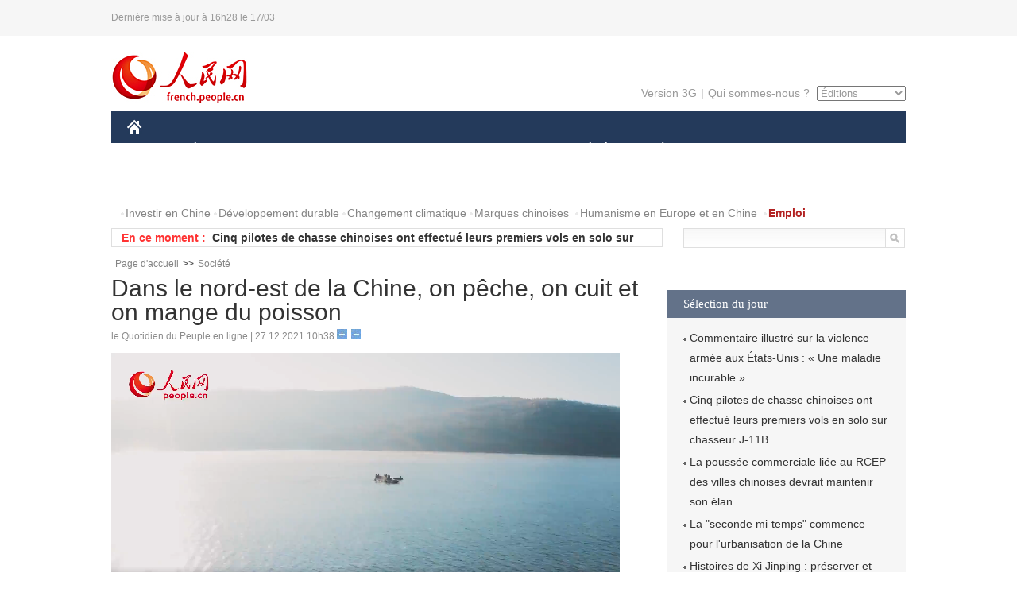

--- FILE ---
content_type: text/html
request_url: http://french.people.com.cn/VieSociale/n3/2021/1227/c31360-9937820.html
body_size: 6496
content:
<!DOCTYPE html PUBLIC "-//W3C//DTD XHTML 1.0 Transitional//EN" "http://www.w3.org/TR/xhtml1/DTD/xhtml1-transitional.dtd">
<html xmlns="http://www.w3.org/1999/xhtml">
<head>
<meta http-equiv="content-type" content="text/html;charset=UTF-8"/>
<meta http-equiv="Content-Language" content="utf-8" />
<meta content="all" name="robots" />
<title>Dans le nord-est de la Chine, on pêche, on cuit et on mange du poisson</title>
<meta name="copyright" content="" />
<meta name="description" content="Le lac Jingbo est le plus grand lac de barrière de montagne en Chine et le deuxième au monde. Il est situé dans la ville de Mudanjiang, dans la province du Heilongjiang (nord-est de la Chine). Il tire son nom de son lac qui brille comme un miroir. C'est une merveille naturelle formée par une éruption volcanique il y a près de 12 000 ans, et ses riches produits aquatiques nourrissent la population locale. Quand il ne gèle pas, des pêcheurs ramassent des filets pour pêcher dans le lac. Le matin, quand il fait encore noir et que le lac est brumeux, les pêcheurs commencent leur journée de travail. Pour eux, le moment de fermer le filet est le plus excitant. La qualité de l'eau du Lac Jingbo est claire et les poissons qu'il donne sont également délicieux. Il existe de nombreuses méthodes de cuisson couramment utilisées par les habitants, telles que le ragoût, le braisage dans une sauce brune, le mijotage... dont la spécialité la plus représentative au nord-est est le « ragoût dans une marmite en fer »." />
<meta name="keywords" content="Mudanjiang,poisson,pêche" />
<meta name="filetype" content="0" />
<meta name="publishedtype" content="1" />
<meta name="pagetype" content="1" />
<meta name="catalogs" content="F_31360" />
<meta name="contentid" content="F_9937820" />
<meta name="publishdate" content="2021-12-27" />
<meta name="author" content="F_300941" />
<meta name="source" content="Source:le Quotidien du Peuple en ligne Original" />
<meta name="editor" content="F_300941">
<meta name="sourcetype" content="10">
<link href="/img/2014frenchpd/page.css" type="text/css" rel="stylesheet" media="all" />
<meta name="viewport" content="width=device-width,initial-scale=1.0,minimum-scale=1.0,maximum-scale=1.0">
<!--[if IE]>
<link href="/img/2014frenchpd/hack_ie.css" type="text/css" rel="stylesheet" rev="stylesheet" media="all" />
<![endif]-->
<!--[if IE 6]>
<link href="/img/2014frenchpd/hack_ie6.css" type="text/css" rel="stylesheet" rev="stylesheet" media="all" />
<![endif]-->
<script type="text/javascript">
function doZoom(size){
	document.getElementById('p_content').style.fontSize=size+'px'
return false;
}
</script>
<script src="/img/2011english/jquery-1.7.1.min.js" type="text/javascript"></script>
<script src="/img/2014frenchpd/js/jquery.jdt.js" type="text/javascript"></script>
<script src="/img/2014frenchpd/js/nav.js" type="text/javascript"></script>
<script src="/img/2014frenchpd/js/tab.js" type="text/javascript"></script>
<script src="/img/2014frenchpd/js/jdt.js" type="text/javascript"></script>
</head>
<body>
<!--header-->
<div class="header clear none_320"><p><span>Dernière mise à jour à 16h28 le 17/03</span></p></div>
<!--nav-->
<div class="w1000 nav nav_3 oh clear">
	<div class="fl"><a href="http://french.peopledaily.com.cn/" target="_blank"><img src="/img/2014frenchpd/images/logo.jpg" alt="" /></a></div>
    <div class="fr none_320">
        <div class="nav_2 clear"><a href="http://french.people.com.cn/mobile/" target="_blank">Version 3G</a>|<a href="http://french.peopledaily.com.cn/209354/311716/index.html" target="_blank">Qui sommes-nous ?</a>
       	  <select onchange="window.location.href=this.value"> 
  				<option>Éditions</option>
<option value="http://www.people.com.cn/">中文简体</option>
<option value="http://english.people.com.cn/">English</option>
<option value="http://j.peopledaily.com.cn/">日本語</option> 
<option value="http://spanish.people.com.cn/">Español</option>
<option value="http://russian.people.com.cn/">Русский</option>
<option value="http://arabic.people.com.cn/">عربي</option>
<option value="http://kr.people.com.cn/">한국어</option>
<option value="http://german.people.com.cn/">Deutsch</option>
<option value="http://portuguese.people.com.cn/">Português</option>
<option value="http://www.swahili.people.cn/">Swahili</option>
<option value="http://www.italian.people.cn/">Italien</option>
<option value="http://www.kaz.people.cn/">Kazakh</option>
<option value="http://www.thai.people.cn">ภาษาไทย </option>
<option value="http://www.malay.people.cn">Bahasa Melayu</option>
<option value="http://www.greek.people.cn">Ελληνικά</option>
			</select>
        </div>
    </div>
</div>
<div class="headerbg none_320">
	<div id="header">
		<a class="logo" href="http://french.peopledaily.com.cn/"><img src="/img/2014frenchpd/images/home.jpg" /></a>
		<!--nav-->
		<div id="nav">
			<a href="http://french.peopledaily.com.cn/Chine/" class="nav-link">CHINE</a>
<a href="http://french.peopledaily.com.cn/Economie/index.html" class="nav-link">ÉCONOMIE</a>
<a href="http://french.peopledaily.com.cn/International/index.html" class="nav-link">MONDE</a>
<a href="http://french.peopledaily.com.cn/Afrique/index.html" class="nav-link">AFRIQUE</a>
<a href="http://french.peopledaily.com.cn/Sci-Edu/index.html" class="nav-link">SCIENCE</a>
<a href="http://french.peopledaily.com.cn/Culture/index.html" class="nav-link">CULTURE</a>
<a href="http://french.peopledaily.com.cn/VieSociale/index.html" class="nav-link">SOCIÉTÉ</a>
<a href="http://french.peopledaily.com.cn/96851/index.html" class="nav-link">PLANÈTE</a>
<a href="http://french.peopledaily.com.cn/Sports/index.html" class="nav-link">SPORT</a>
<a href="http://french.peopledaily.com.cn/Tourisme/index.html" class="nav-link">TOURISME</a>
<a href="http://french.peopledaily.com.cn/Horizon/index.html" class="nav-link">OPINION</a>
<a href="http://french.peopledaily.com.cn/Photos/index.html" class="nav-link">PHOTOS</a>
<a href="http://french.peopledaily.com.cn/31966/414308/index.html" class="nav-link">VIDEOS</a>

		</div>
	</div>
</div>
<div class="w1000 nav3 clear none_320"><span><a href="a" target="_blank"></a></span><a href="http://french.peopledaily.com.cn/31966/311720/313675/index.html" target="_blank">Investir en Chine</a><a href="http://french.peopledaily.com.cn/31966/311720/311721/index.html" target="_blank">Développement durable</a><a href="http://french.peopledaily.com.cn/31966/311720/311722/index.html" target="_blank">Changement climatique</a><a href="http://french.peopledaily.com.cn/31966/311145/index.html" target="_blank">Marques chinoises</a>
<a href="http://french.peopledaily.com.cn/31966/311720/311744/index.html" target="_blank">Humanisme en Europe et en Chine</a>
<a href="http://french.peopledaily.com.cn/n3/2018/0920/c4-9502271.html" target="_blank"><span style="color: #b22222"><strong>Emploi</strong></span></a></div>
<div class="w1000 nav4 oh clear none_320">
  	<div class="fl">
    	<span>En ce moment :</span>
        <ul id="lun"><li><a href='/Horizon/n3/2023/0317/c31362-10224058.html' target=_blank>Commentaire illustré sur la violence armée aux États-Unis : « Une maladie incurable »</a></li>
<li><a href='/n3/2023/0317/c31357-10223893.html' target=_blank>Cinq pilotes de chasse chinoises ont effectué leurs premiers vols en solo sur chasseur J-11B</a></li>
<li><a href='/Economie/n3/2023/0317/c31355-10223876.html' target=_blank>La poussée commerciale liée au RCEP des villes chinoises devrait maintenir son élan</a></li>
<li><a href='/Economie/n3/2023/0317/c31355-10223866.html' target=_blank>La "seconde mi-temps" commence pour l'urbanisation de la Chine</a></li>
<li><a href='/Chine/n3/2023/0317/c31354-10223809.html' target=_blank>Histoires de Xi Jinping : préserver et perpétuer les cultures des groupes ethniques minoritaires</a></li>
<li><a href='/Economie/n3/2023/0317/c31355-10223709.html' target=_blank>La Chine reste le principal partenaire commercial de l'industrie électrique allemande</a></li>
<li><a href='/Economie/n3/2023/0317/c31355-10223686.html' target=_blank>Beijing lance son premier train de fret direct Chine-Europe</a></li>
<li><a href='/Economie/n3/2023/0317/c31355-10223681.html' target=_blank>La Foire de Canton va reprendre toutes ses activités sur site après l'épidémie</a></li>
<li><a href='/Economie/n3/2023/0317/c31355-10223678.html' target=_blank>Chine : la consommation d'électricité en hausse de 11% en février</a></li>
<li><a href='/Economie/n3/2023/0317/c31355-10223675.html' target=_blank>Chine : hausse des prix des logements en février</a></li>

</ul>
<script type="text/javascript">
function wzlun(){
var container=document.getElementById("lun");
container.appendChild(container.firstChild);
}
setInterval("wzlun()",3000);
</script>
	</div>
    <div class="fr"><form action="http://search.people.com.cn/language/search.do" name="searchForm" method="post" target="_blank">
				<input type="hidden" name="dateFlag" value="false" />
				<input type="hidden" name="siteName" value="french"/>
				<input type="hidden" name="pageNum" value="1">
                <input type="text" name="keyword" id="keyword" class="on" value="" /><input type="image" name="button" id="button" value="search" src="/img/2014frenchpd/images/icon1.jpg" align="absmiddle" />
            	</form></div>
</div>
<!--d2nav-->
<div class="w1000 d2nav clear"><a href="http://french.peopledaily.com.cn/" class="clink">Page d'accueil</a>&gt;&gt;<a href="http://french.peopledaily.com.cn/VieSociale/" class="clink">Société</a></div>
<!--d2 p1-->
<div class="w1000 d2_content wb_content oh clear">
	<div class="d2_left wb_left fl">
    	<h1>Dans le nord-est de la Chine, on pêche, on cuit et on mange du poisson</h1>
        <div class="wb_1 txt_t clear">le Quotidien du Peuple en ligne | 27.12.2021 10h38 <input type="button" class="t1" onclick="return doZoom(16)"><input type="button" class="t2" onclick="return doZoom(14)"></div>
        <div class="wbbox clear">
        	<div class="fl">
            	<div class="wb_3 clear"><div></div></div>
            	
            </div>
            <div id="p_content"><p>
	<script src="http://tv.people.com.cn/img/player/v.js"></script><script>showPlayer({id:"/pvservice/xml/2021/12/27/be2150f3-4110-4b87-aa44-e515bac8d6bc.xml",width:640,height:360});</script></p>
<p>
	&nbsp;</p>
<p>
	Le lac Jingbo est le plus grand lac de barrière de montagne en Chine et le deuxième au monde. Il est situé dans la ville de Mudanjiang, dans la province du Heilongjiang (nord-est de la Chine). Il tire son nom de son lac qui brille comme un miroir. C'est une merveille naturelle formée par une éruption volcanique il y a près de 12 000 ans, et ses riches produits aquatiques nourrissent la population locale.</p>
<p style="text-align: center;">
	<img alt="" src="/NMediaFile/2021/1227/FOREIGN202112271041000171900862090.jpg" style="width: 550px; height: 307px;" /></p>
<p style="text-align: center;">
	<em>(Photo/Le Quotidien du Peuple en ligne)</em></p>
<p>
	Quand il ne gèle pas, des pêcheurs ramassent des filets pour pêcher dans le lac. Le matin, quand il fait encore noir et que le lac est brumeux, les pêcheurs commencent leur journée de travail. Pour eux, le moment de fermer le filet est le plus excitant. La qualité de l'eau du Lac Jingbo est claire et les poissons qu'il donne sont également délicieux. Il existe de nombreuses méthodes de cuisson couramment utilisées par les habitants, telles que le ragoût, le braisage dans une sauce brune, le mijotage... dont la spécialité la plus représentative au nord-est est le « ragoût dans une marmite en fer ».</p>
<p style="text-align: center;">
	<img alt="" src="/NMediaFile/2021/1227/FOREIGN202112271041000559394560126.jpg" style="width: 550px; height: 309px;" /></p>
<p style="text-align: center;">
	<em>(Photo/Le Quotidien du Peuple en ligne)</em></p>
<p>
	Situé sur la rive du lac Jingpo, le village de Xiaozhujia est célèbre pour son « gros poisson cuit dans une marmite en fer ». Cheng Liankun est originaire du village de Xiaozhujia. Il a dit que la cuisine du nord-est de la Chine est relativement simple. « Installez une marmite en fer, ajoutez du bois de chauffage, mettez toutes les matières premières et le poisson directement dedans. C'est de cette façon que le goût des ingrédients deviendra le plus authentique ».</p>
<p style="text-align: center;">
	<img alt="" src="/NMediaFile/2021/1227/FOREIGN202112271042000135683687384.jpg" style="width: 550px; height: 309px;" /></p>
<p style="text-align: center;">
	<em>(Photo/Le Quotidien du Peuple en ligne)</em></p>
<p>
	Cheng Liankun a noté avec un sourire que dans le nord-est de la Chine, tout peut être mijoté dans des marmites en fer. « En plus du poisson, vous pouvez également faire mijoter des côtes levées et de l'oie. L'hiver dans le nord-est est froid. Lorsque tout le monde se rassemble autour de la marmite en fer pour manger un ragoût chaud, on se sent réchauffé. »</p>
</div>
            
            <div class="wb_10">(Rédacteurs :Shuang&nbsp;Sheng, Ying&nbsp;Xie)</div>
        </div>
        
        <div class="wb_4 clearfix none_320" >
        	<div class="fl">
            	<h3 class="p1_8 clear">Culture & sports</h3>
                
                <ul class="list_12 p1_2 clear"><li><a href='/Culture/n3/2023/0316/c31358-10223469.html' target=_blank>Davantage de personnes handicapées vont avoir accès à l'éducation en Chine</a></li>
<li><a href='/Culture/n3/2023/0315/c31358-10222701.html' target=_blank>Une série d'activités de l'Année de la culture et du tourisme Chine-Espagne débutera fin mars</a></li>
<li><a href='/Culture/n3/2023/0313/c31358-10221607.html' target=_blank>Comment l'éducation ouvre la porte à des chances plus égales dans le Guizhou</a></li>
<li><a href='/Sports/n3/2023/0313/c31359-10221551.html' target=_blank>La Chine remporte l'or au relais 5 000 m masculin des championnats du monde de patinage de vitesse sur piste courte</a></li>
<li><a href='/Culture/n3/2023/0311/c31358-10220334.html' target=_blank>La jeune génération chinoise passionnée pour la culture traditionnelle</a></li>

</ul>
            </div>
            <div class="fr">
            	<h3 class="p1_8 clear">Faits divers</h3>
                
                <ul class="list_12 p1_2 clear"><li><a href='/VieSociale/n3/2023/0315/c31360-10222881.html' target=_blank>Le nombre de travailleurs migrants élus à l'Assemblée populaire nationale continue d'augmenter</a></li>
<li><a href='/VieSociale/n3/2023/0315/c31360-10222797.html' target=_blank>Guangxi : des soldats de la police armée du Beihai suivent une formation intensive sur plusieurs thèmes</a></li>
<li><a href='/VieSociale/n3/2023/0314/c31360-10222261.html' target=_blank>Infographies : le 3e Festival chinois de la photographie et de la vidéo en ligne au Tibet </a></li>
<li><a href='/VieSociale/n3/2023/0314/c31360-10222165.html' target=_blank>Shanxi : la cascade de Hukou du fleuve Jaune connaît une « crue des fleurs de pêcher » dans le comté de Ji'xian</a></li>
<li><a href='/VieSociale/n3/2023/0311/c31360-10220365.html' target=_blank>Les cheminots au cœur des opérations ferroviaires chinoises honorés</a></li>

</ul>
            </div>
        </div>
      	
        <div class="wb_6 clear none_320">
        	<form action="http://foreign_comments.people.cn/france/index.php/Comment/insercomment" id="form" name="form" method="post" accept-charset="utf-8">
            <input type = "hidden" name = "type" value = "0">
            <input type = "hidden" name = "news_id" id = "news_id" value = "9937820">
            <input type = "hidden" name = "news_url" value = "http://french.peopledaily.com.cn/VieSociale/n3/2021/1227/c31360-9937820.html">
            <input type = "hidden" name = "news_title" value = 'Dans le nord-est de la Chine, on pêche, on cuit et on mange du poisson'>
            <input type = "hidden" name = "node_id" value = "31360">
        	<ul>
            	<li>Votre pseudo <input type="text"  name="uid" id="uid" class="on" /></li>
                <li><textarea  name="comment" id="comment" cols="45" rows="5"></textarea></li>
                <li class="on"><img src="/img/2014frenchpd/images/icon3.jpg" alt="" onclick="chake_submit()" />&nbsp;&nbsp;&nbsp;&nbsp;<a href="http://foreign_comments.people.cn/france/index.php/comment/netuser/9937820" target="_blank"><img src="/img/2014frenchpd/images/icon4.jpg" alt="" /></a></li>
            </ul>
            </form>
        </div>
        <div class="ly_1 clearfix">
      		
      	</div>
    </div>
  	<div class="d2_right fr none_320">
  		
        
        
        <div class="d2_5 oh clear">
        	<h3 class="p1_8 clear">Sélection du jour</h3>
    	<ul class="list_14 p1_2 p1_16 clear"><li><a href='/Horizon/n3/2023/0317/c31362-10224058.html' target=_blank>Commentaire illustré sur la violence armée aux États-Unis : « Une maladie incurable »</a></li>
<li><a href='/n3/2023/0317/c31357-10223893.html' target=_blank>Cinq pilotes de chasse chinoises ont effectué leurs premiers vols en solo sur chasseur J-11B</a></li>
<li><a href='/Economie/n3/2023/0317/c31355-10223876.html' target=_blank>La poussée commerciale liée au RCEP des villes chinoises devrait maintenir son élan</a></li>
<li><a href='/Economie/n3/2023/0317/c31355-10223866.html' target=_blank>La "seconde mi-temps" commence pour l'urbanisation de la Chine</a></li>
<li><a href='/Chine/n3/2023/0317/c31354-10223809.html' target=_blank>Histoires de Xi Jinping : préserver et perpétuer les cultures des groupes ethniques minoritaires</a></li>
<li><a href='/n3/2023/0316/c417336-10223498.html' target=_blank>Les points saillants du discours prononcé par Xi Jinping lors de la Réunion de haut niveau du dialogue entre le PCC et les partis politiques mondiaux</a></li>
<li><a href='/Culture/n3/2023/0316/c31358-10223469.html' target=_blank>Davantage de personnes handicapées vont avoir accès à l'éducation en Chine</a></li>

</ul>
        </div>
        
        <div class="d2_6 oh clear">
        	<h3 class="p1_8 clear">Les articles les plus lus</h3>
		<div class="p1_9 clear"><span>du jour</span>|<span class="on">de la semaine</span>|<span>du mois</span></div>
            <div class="p1_10 clear">
                <ul style="display:block;"><li><span>1</span><a href="/Economie/n3/2023/0316/c31355-10223401.html" title="Qinghai : l'énorme centrale hydroélectrique de Ma'erdang ouvrira en mars 2024" target=_blank>Qinghai : l'énorme centrale hydroélectrique de Ma'erdang ou…</a></li><li><span>2</span><a href="/Afrique/n3/2023/0316/c96852-10223180.html" title="Le président gabonais attendu au Cameroun dans le cadre du sommet de la CEMAC" target=_blank>Le président gabonais attendu au Cameroun dans le cadre du …</a></li><li><span>3</span><a href="/Economie/n3/2023/0316/c31355-10223391.html" title="La technologie Maglev chinoise fait la course en tête face à ses concurrents" target=_blank>La technologie Maglev chinoise fait la course en tête face …</a></li><li><span>4</span><a href="/Economie/n3/2023/0316/c31355-10223144.html" title="Le secteur des services de la Chine enregistre une reprise accélérée en janvier-février" target=_blank>Le secteur des services de la Chine enregistre une reprise …</a></li><li><span>5</span><a href="/Tourisme/n3/2023/0316/c31361-10223241.html" title="La Chine reprend les voyages de groupe à l'étranger vers 60 pays" target=_blank>La Chine reprend les voyages de groupe à l'étranger vers 60…</a></li></ul>
                <ul><li><span>1</span><a href="/Afrique/n3/2023/0312/c96852-10220762.html" title="Mauritanie : neutralisation de 3 des 4 terroristes évadés de la prison civile de Nouakchott" target=_blank>Mauritanie : neutralisation de 3 des 4 terroristes évadés d…</a></li><li><span>2</span><a href="/Chine/n3/2023/0311/c31354-10220320.html" title="Florilège des messages de félicitations étrangers pour l'élection de Xi Jinping comme président chinois (2)" target=_blank>Florilège des messages de félicitations étrangers pour l'él…</a></li><li><span>3</span><a href="/Chine/n3/2023/0310/c31354-10219973.html" title="Xi Jinping élu à l'unanimité président chinois et président de la CMC de la RPC" target=_blank>Xi Jinping élu à l'unanimité président chinois et président…</a></li><li><span>4</span><a href="/Economie/n3/2023/0310/c31355-10219985.html" target=_blank>La Chine va conserver son statut d'« usine du monde »</a></li><li><span>5</span><a href="/Economie/n3/2023/0310/c31355-10219986.html" title="Les routes du Tibet atteignent désormais toutes les zones rurales" target=_blank>Les routes du Tibet atteignent désormais toutes les zones r…</a></li></ul>
                <ul><li><span>1</span><a href="/Afrique/n3/2023/0312/c96852-10220762.html" title="Mauritanie : neutralisation de 3 des 4 terroristes évadés de la prison civile de Nouakchott" target=_blank>Mauritanie : neutralisation de 3 des 4 terroristes évadés d…</a></li><li><span>2</span><a href="/Chine/n3/2023/0311/c31354-10220320.html" title="Florilège des messages de félicitations étrangers pour l'élection de Xi Jinping comme président chinois (2)" target=_blank>Florilège des messages de félicitations étrangers pour l'él…</a></li><li><span>3</span><a href="/Chine/n3/2023/0308/c31354-10218700.html" title="La Chine n'utilise son budget militaire que pour sauvegarder sa souveraineté" target=_blank>La Chine n'utilise son budget militaire que pour sauvegarde…</a></li><li><span>4</span><a href="/Chine/n3/2023/0310/c31354-10219973.html" title="Xi Jinping élu à l'unanimité président chinois et président de la CMC de la RPC" target=_blank>Xi Jinping élu à l'unanimité président chinois et président…</a></li><li><span>5</span><a href="/Economie/n3/2023/0310/c31355-10219985.html" target=_blank>La Chine va conserver son statut d'« usine du monde »</a></li></ul>
            </div>
        </div>
        
  	</div>
</div>
<!--ad-->

<!--link-->

<!--copyright-->
<div id="copyright">Copyright &copy; 2000-2023 Tous droits réservés.</div>
<script src="/img/FOREIGN/2015/11/212722/js/jquery.cookie.js" type="text/javascript"></script>
<script type="text/javascript">
function chake_submit(){
	var uid = $('#uid').val();  
	var comment = $('#comment').val(); 
	var news_id = $('#news_id').val();

	var cookies_newsid = $.cookie(news_id);
	if (cookies_newsid == comment){
		alert('Merci d’éviter les spams.');
		return false;
	}else{
		if(uid == ''){
			alert('Choisir un pseudo');
			return false;
		}
		if(comment == ''){
		   alert('Laissez un commentaire.');
		   return false;
		}
		$.cookie(news_id, comment, { expires: 1 }); 
		document.getElementById('form').submit();  
	}
}
</script>
<script src="http://tools.people.com.cn/css/2010tianrun/webdig_test.js" language="javascript" type="text/javascript" async></script>
<img src="http://counter.people.cn:8000/d.gif?id=9937820" width=0 height=0 style="display:none;">
</body>
</html>

--- FILE ---
content_type: text/html; charset=UTF-8
request_url: http://tvplayer.people.com.cn/getXML.php?path=/pvservice/xml/2021/12/27/be2150f3-4110-4b87-aa44-e515bac8d6bc.xml&callback=playForMobile&ios=0&ori=undefined
body_size: 304
content:
playForMobile('//flv4mp4.people.com.cn/videofile7//pvmsvideo/2021/12/27/HaiWaiChuanBoBu-ShengShuang_cf836382b861a9a0b2ad55cdbc09b715_ms_hd.mp4', '', )